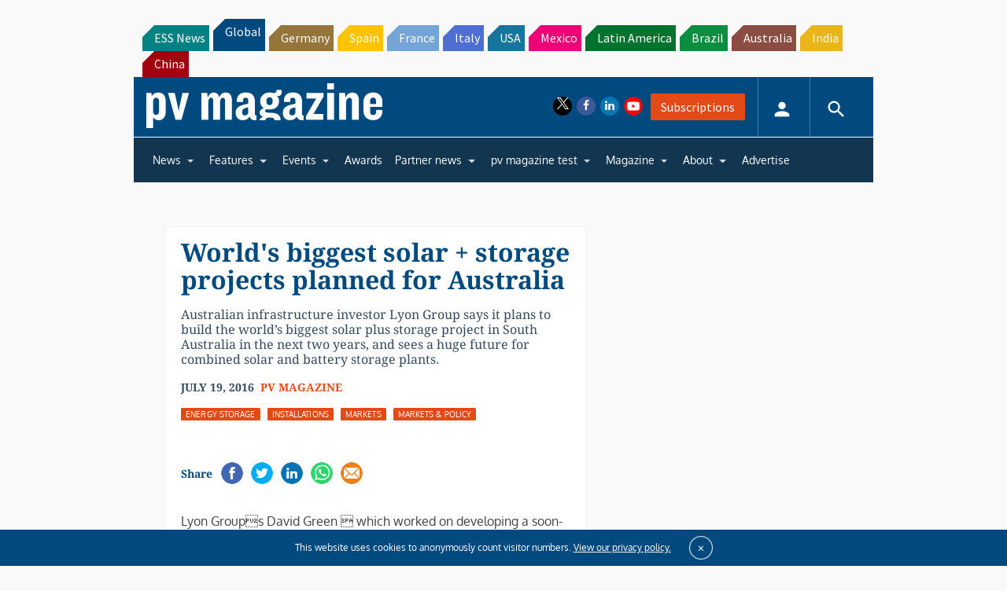

--- FILE ---
content_type: text/html; charset=utf-8
request_url: https://www.google.com/recaptcha/api2/aframe
body_size: 265
content:
<!DOCTYPE HTML><html><head><meta http-equiv="content-type" content="text/html; charset=UTF-8"></head><body><script nonce="gJEeTUc7fq8JsCRce6xUgA">/** Anti-fraud and anti-abuse applications only. See google.com/recaptcha */ try{var clients={'sodar':'https://pagead2.googlesyndication.com/pagead/sodar?'};window.addEventListener("message",function(a){try{if(a.source===window.parent){var b=JSON.parse(a.data);var c=clients[b['id']];if(c){var d=document.createElement('img');d.src=c+b['params']+'&rc='+(localStorage.getItem("rc::a")?sessionStorage.getItem("rc::b"):"");window.document.body.appendChild(d);sessionStorage.setItem("rc::e",parseInt(sessionStorage.getItem("rc::e")||0)+1);localStorage.setItem("rc::h",'1769562567052');}}}catch(b){}});window.parent.postMessage("_grecaptcha_ready", "*");}catch(b){}</script></body></html>